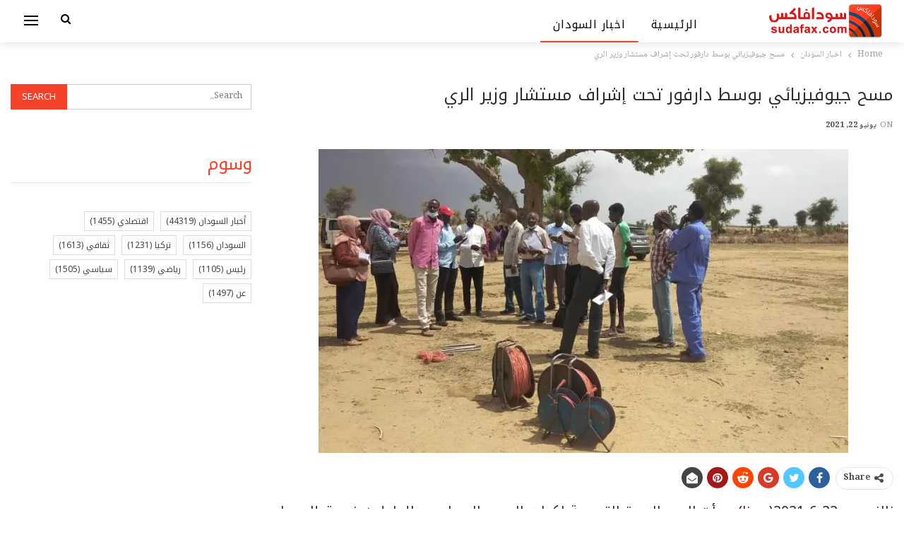

--- FILE ---
content_type: text/html; charset=UTF-8
request_url: https://newspaper.sudafax.com/126627/%D9%85%D8%B3%D8%AD-%D8%AC%D9%8A%D9%88%D9%81%D9%8A%D8%B2%D9%8A%D8%A7%D8%A6%D9%8A-%D8%A8%D9%88%D8%B3%D8%B7-%D8%AF%D8%A7%D8%B1%D9%81%D9%88%D8%B1-%D8%AA%D8%AD%D8%AA-%D8%A5%D8%B4%D8%B1%D8%A7%D9%81-%D9%85/
body_size: 15972
content:
	<!DOCTYPE html>
		<!--[if IE 8]>
	<html class="ie ie8" dir="rtl" lang="ar" prefix="og: https://ogp.me/ns#"> <![endif]-->
	<!--[if IE 9]>
	<html class="ie ie9" dir="rtl" lang="ar" prefix="og: https://ogp.me/ns#"> <![endif]-->
	<!--[if gt IE 9]><!-->
<html dir="rtl" lang="ar" prefix="og: https://ogp.me/ns#"> <!--<![endif]-->
	<head>
				<meta charset="UTF-8">
		<meta http-equiv="X-UA-Compatible" content="IE=edge">
		<meta name="viewport" content="width=device-width, initial-scale=1.0">
		<link rel="pingback" href="https://newspaper.sudafax.com/xmlrpc.php"/>

			<style>img:is([sizes="auto" i], [sizes^="auto," i]) { contain-intrinsic-size: 3000px 1500px }</style>
	
<!-- تحسين محرك البحث بواسطة رانك ماث - https://rankmath.com/ -->
<title>مسح جيوفيزيائي بوسط دارفور تحت إشراف مستشار وزير الري - اخبار السودان اليوم</title>
<meta name="description" content="زالنجي – 22-6-2021(سونا)- بدأت اليوم الدورة التدريبية لكوادر المسح الجيولوجي للعاملون في قطاع مياه الشرب ومشروع المياه وإصحاح البيئة بوسط دارفورتحت إشراف"/>
<meta name="robots" content="index, follow, max-snippet:-1, max-video-preview:-1, max-image-preview:large"/>
<link rel="canonical" href="https://newspaper.sudafax.com/126627/%d9%85%d8%b3%d8%ad-%d8%ac%d9%8a%d9%88%d9%81%d9%8a%d8%b2%d9%8a%d8%a7%d8%a6%d9%8a-%d8%a8%d9%88%d8%b3%d8%b7-%d8%af%d8%a7%d8%b1%d9%81%d9%88%d8%b1-%d8%aa%d8%ad%d8%aa-%d8%a5%d8%b4%d8%b1%d8%a7%d9%81-%d9%85/" />
<meta property="og:locale" content="ar_AR" />
<meta property="og:type" content="article" />
<meta property="og:title" content="مسح جيوفيزيائي بوسط دارفور تحت إشراف مستشار وزير الري - اخبار السودان اليوم" />
<meta property="og:description" content="زالنجي – 22-6-2021(سونا)- بدأت اليوم الدورة التدريبية لكوادر المسح الجيولوجي للعاملون في قطاع مياه الشرب ومشروع المياه وإصحاح البيئة بوسط دارفورتحت إشراف" />
<meta property="og:url" content="https://newspaper.sudafax.com/126627/%d9%85%d8%b3%d8%ad-%d8%ac%d9%8a%d9%88%d9%81%d9%8a%d8%b2%d9%8a%d8%a7%d8%a6%d9%8a-%d8%a8%d9%88%d8%b3%d8%b7-%d8%af%d8%a7%d8%b1%d9%81%d9%88%d8%b1-%d8%aa%d8%ad%d8%aa-%d8%a5%d8%b4%d8%b1%d8%a7%d9%81-%d9%85/" />
<meta property="og:site_name" content="اخبار السودان اليوم" />
<meta property="article:section" content="اخبار السودان" />
<meta property="og:image" content="https://i0.wp.com/newspaper.sudafax.com/wp-content/uploads/2021/06/515569_EaL4emoMrYX0w9uw-wUAOJsDIN16UYiF.jpg" />
<meta property="og:image:secure_url" content="https://i0.wp.com/newspaper.sudafax.com/wp-content/uploads/2021/06/515569_EaL4emoMrYX0w9uw-wUAOJsDIN16UYiF.jpg" />
<meta property="og:image:width" content="1040" />
<meta property="og:image:height" content="512" />
<meta property="og:image:alt" content="مسح جيوفيزيائي بوسط دارفور  تحت إشراف مستشار وزير الري" />
<meta property="og:image:type" content="image/jpeg" />
<meta property="article:published_time" content="2021-06-22T16:48:18+02:00" />
<meta name="twitter:card" content="summary_large_image" />
<meta name="twitter:title" content="مسح جيوفيزيائي بوسط دارفور تحت إشراف مستشار وزير الري - اخبار السودان اليوم" />
<meta name="twitter:description" content="زالنجي – 22-6-2021(سونا)- بدأت اليوم الدورة التدريبية لكوادر المسح الجيولوجي للعاملون في قطاع مياه الشرب ومشروع المياه وإصحاح البيئة بوسط دارفورتحت إشراف" />
<meta name="twitter:image" content="https://i0.wp.com/newspaper.sudafax.com/wp-content/uploads/2021/06/515569_EaL4emoMrYX0w9uw-wUAOJsDIN16UYiF.jpg" />
<meta name="twitter:label1" content="كُتب بواسطة" />
<meta name="twitter:data1" content="admin" />
<meta name="twitter:label2" content="مدة القراءة" />
<meta name="twitter:data2" content="أقل من دقيقة" />
<script type="application/ld+json" class="rank-math-schema">{"@context":"https://schema.org","@graph":[{"@type":["Person","Organization"],"@id":"https://newspaper.sudafax.com/#person","name":"\u0627\u062e\u0628\u0627\u0631 \u0627\u0644\u0633\u0648\u062f\u0627\u0646 \u0627\u0644\u064a\u0648\u0645"},{"@type":"WebSite","@id":"https://newspaper.sudafax.com/#website","url":"https://newspaper.sudafax.com","name":"\u0627\u062e\u0628\u0627\u0631 \u0627\u0644\u0633\u0648\u062f\u0627\u0646 \u0627\u0644\u064a\u0648\u0645","publisher":{"@id":"https://newspaper.sudafax.com/#person"},"inLanguage":"ar"},{"@type":"ImageObject","@id":"https://i0.wp.com/newspaper.sudafax.com/wp-content/uploads/2021/06/515569_EaL4emoMrYX0w9uw-wUAOJsDIN16UYiF.jpg?fit=1040%2C512&amp;ssl=1","url":"https://i0.wp.com/newspaper.sudafax.com/wp-content/uploads/2021/06/515569_EaL4emoMrYX0w9uw-wUAOJsDIN16UYiF.jpg?fit=1040%2C512&amp;ssl=1","width":"1040","height":"512","inLanguage":"ar"},{"@type":"WebPage","@id":"https://newspaper.sudafax.com/126627/%d9%85%d8%b3%d8%ad-%d8%ac%d9%8a%d9%88%d9%81%d9%8a%d8%b2%d9%8a%d8%a7%d8%a6%d9%8a-%d8%a8%d9%88%d8%b3%d8%b7-%d8%af%d8%a7%d8%b1%d9%81%d9%88%d8%b1-%d8%aa%d8%ad%d8%aa-%d8%a5%d8%b4%d8%b1%d8%a7%d9%81-%d9%85/#webpage","url":"https://newspaper.sudafax.com/126627/%d9%85%d8%b3%d8%ad-%d8%ac%d9%8a%d9%88%d9%81%d9%8a%d8%b2%d9%8a%d8%a7%d8%a6%d9%8a-%d8%a8%d9%88%d8%b3%d8%b7-%d8%af%d8%a7%d8%b1%d9%81%d9%88%d8%b1-%d8%aa%d8%ad%d8%aa-%d8%a5%d8%b4%d8%b1%d8%a7%d9%81-%d9%85/","name":"\u0645\u0633\u062d \u062c\u064a\u0648\u0641\u064a\u0632\u064a\u0627\u0626\u064a \u0628\u0648\u0633\u0637 \u062f\u0627\u0631\u0641\u0648\u0631 \u062a\u062d\u062a \u0625\u0634\u0631\u0627\u0641 \u0645\u0633\u062a\u0634\u0627\u0631 \u0648\u0632\u064a\u0631 \u0627\u0644\u0631\u064a - \u0627\u062e\u0628\u0627\u0631 \u0627\u0644\u0633\u0648\u062f\u0627\u0646 \u0627\u0644\u064a\u0648\u0645","datePublished":"2021-06-22T16:48:18+02:00","dateModified":"2021-06-22T16:48:18+02:00","isPartOf":{"@id":"https://newspaper.sudafax.com/#website"},"primaryImageOfPage":{"@id":"https://i0.wp.com/newspaper.sudafax.com/wp-content/uploads/2021/06/515569_EaL4emoMrYX0w9uw-wUAOJsDIN16UYiF.jpg?fit=1040%2C512&amp;ssl=1"},"inLanguage":"ar"},{"@type":"Person","@id":"https://newspaper.sudafax.com/author/ibnfax2/","name":"admin","url":"https://newspaper.sudafax.com/author/ibnfax2/","image":{"@type":"ImageObject","@id":"https://secure.gravatar.com/avatar/d16b4bfa91afc8cae36db5ad3554aa385a7423bfbd82051c1fce6cfadae7ea91?s=96&amp;d=mm&amp;r=g","url":"https://secure.gravatar.com/avatar/d16b4bfa91afc8cae36db5ad3554aa385a7423bfbd82051c1fce6cfadae7ea91?s=96&amp;d=mm&amp;r=g","caption":"admin","inLanguage":"ar"}},{"@type":"BlogPosting","headline":"\u0645\u0633\u062d \u062c\u064a\u0648\u0641\u064a\u0632\u064a\u0627\u0626\u064a \u0628\u0648\u0633\u0637 \u062f\u0627\u0631\u0641\u0648\u0631 \u062a\u062d\u062a \u0625\u0634\u0631\u0627\u0641 \u0645\u0633\u062a\u0634\u0627\u0631 \u0648\u0632\u064a\u0631 \u0627\u0644\u0631\u064a - \u0627\u062e\u0628\u0627\u0631 \u0627\u0644\u0633\u0648\u062f\u0627\u0646 \u0627\u0644\u064a\u0648\u0645","datePublished":"2021-06-22T16:48:18+02:00","dateModified":"2021-06-22T16:48:18+02:00","articleSection":"\u0627\u062e\u0628\u0627\u0631 \u0627\u0644\u0633\u0648\u062f\u0627\u0646","author":{"@id":"https://newspaper.sudafax.com/author/ibnfax2/","name":"admin"},"publisher":{"@id":"https://newspaper.sudafax.com/#person"},"description":"\u0632\u0627\u0644\u0646\u062c\u064a \u2013 22-6-2021(\u0633\u0648\u0646\u0627)- \u0628\u062f\u0623\u062a \u0627\u0644\u064a\u0648\u0645 \u0627\u0644\u062f\u0648\u0631\u0629 \u0627\u0644\u062a\u062f\u0631\u064a\u0628\u064a\u0629 \u0644\u0643\u0648\u0627\u062f\u0631 \u0627\u0644\u0645\u0633\u062d \u0627\u0644\u062c\u064a\u0648\u0644\u0648\u062c\u064a \u0644\u0644\u0639\u0627\u0645\u0644\u0648\u0646 \u0641\u064a \u0642\u0637\u0627\u0639 \u0645\u064a\u0627\u0647 \u0627\u0644\u0634\u0631\u0628 \u0648\u0645\u0634\u0631\u0648\u0639 \u0627\u0644\u0645\u064a\u0627\u0647 \u0648\u0625\u0635\u062d\u0627\u062d \u0627\u0644\u0628\u064a\u0626\u0629 \u0628\u0648\u0633\u0637 \u062f\u0627\u0631\u0641\u0648\u0631\u062a\u062d\u062a \u0625\u0634\u0631\u0627\u0641","name":"\u0645\u0633\u062d \u062c\u064a\u0648\u0641\u064a\u0632\u064a\u0627\u0626\u064a \u0628\u0648\u0633\u0637 \u062f\u0627\u0631\u0641\u0648\u0631 \u062a\u062d\u062a \u0625\u0634\u0631\u0627\u0641 \u0645\u0633\u062a\u0634\u0627\u0631 \u0648\u0632\u064a\u0631 \u0627\u0644\u0631\u064a - \u0627\u062e\u0628\u0627\u0631 \u0627\u0644\u0633\u0648\u062f\u0627\u0646 \u0627\u0644\u064a\u0648\u0645","@id":"https://newspaper.sudafax.com/126627/%d9%85%d8%b3%d8%ad-%d8%ac%d9%8a%d9%88%d9%81%d9%8a%d8%b2%d9%8a%d8%a7%d8%a6%d9%8a-%d8%a8%d9%88%d8%b3%d8%b7-%d8%af%d8%a7%d8%b1%d9%81%d9%88%d8%b1-%d8%aa%d8%ad%d8%aa-%d8%a5%d8%b4%d8%b1%d8%a7%d9%81-%d9%85/#richSnippet","isPartOf":{"@id":"https://newspaper.sudafax.com/126627/%d9%85%d8%b3%d8%ad-%d8%ac%d9%8a%d9%88%d9%81%d9%8a%d8%b2%d9%8a%d8%a7%d8%a6%d9%8a-%d8%a8%d9%88%d8%b3%d8%b7-%d8%af%d8%a7%d8%b1%d9%81%d9%88%d8%b1-%d8%aa%d8%ad%d8%aa-%d8%a5%d8%b4%d8%b1%d8%a7%d9%81-%d9%85/#webpage"},"image":{"@id":"https://i0.wp.com/newspaper.sudafax.com/wp-content/uploads/2021/06/515569_EaL4emoMrYX0w9uw-wUAOJsDIN16UYiF.jpg?fit=1040%2C512&amp;ssl=1"},"inLanguage":"ar","mainEntityOfPage":{"@id":"https://newspaper.sudafax.com/126627/%d9%85%d8%b3%d8%ad-%d8%ac%d9%8a%d9%88%d9%81%d9%8a%d8%b2%d9%8a%d8%a7%d8%a6%d9%8a-%d8%a8%d9%88%d8%b3%d8%b7-%d8%af%d8%a7%d8%b1%d9%81%d9%88%d8%b1-%d8%aa%d8%ad%d8%aa-%d8%a5%d8%b4%d8%b1%d8%a7%d9%81-%d9%85/#webpage"}}]}</script>
<!-- /إضافة تحسين محركات البحث لووردبريس Rank Math -->


<!-- Better Open Graph, Schema.org & Twitter Integration -->
<meta property="og:locale" content="ar"/>
<meta property="og:site_name" content="اخبار السودان اليوم"/>
<meta property="og:url" content="https://newspaper.sudafax.com/126627/%d9%85%d8%b3%d8%ad-%d8%ac%d9%8a%d9%88%d9%81%d9%8a%d8%b2%d9%8a%d8%a7%d8%a6%d9%8a-%d8%a8%d9%88%d8%b3%d8%b7-%d8%af%d8%a7%d8%b1%d9%81%d9%88%d8%b1-%d8%aa%d8%ad%d8%aa-%d8%a5%d8%b4%d8%b1%d8%a7%d9%81-%d9%85/"/>
<meta property="og:title" content="مسح جيوفيزيائي بوسط دارفور  تحت إشراف مستشار وزير الري"/>
<meta property="og:image" content="https://i0.wp.com/newspaper.sudafax.com/wp-content/uploads/2021/06/515569_EaL4emoMrYX0w9uw-wUAOJsDIN16UYiF.jpg?fit=1024%2C504&amp;ssl=1"/>
<meta property="article:section" content="اخبار السودان"/>
<meta property="og:description" content="زالنجي – 22-6-2021(سونا)- بدأت اليوم الدورة التدريبية لكوادر المسح الجيولوجي للعاملون في قطاع مياه الشرب ومشروع المياه وإصحاح البيئة بوسط دارفورتحت إشراف مستشار وزير الري للمياه الجوفية دكتور مصطفى عبد الرحيم .وتلقى المهندسون تدريبا ميدانيا عاليا لمع"/>
<meta property="og:type" content="article"/>
<meta name="twitter:card" content="summary"/>
<meta name="twitter:url" content="https://newspaper.sudafax.com/126627/%d9%85%d8%b3%d8%ad-%d8%ac%d9%8a%d9%88%d9%81%d9%8a%d8%b2%d9%8a%d8%a7%d8%a6%d9%8a-%d8%a8%d9%88%d8%b3%d8%b7-%d8%af%d8%a7%d8%b1%d9%81%d9%88%d8%b1-%d8%aa%d8%ad%d8%aa-%d8%a5%d8%b4%d8%b1%d8%a7%d9%81-%d9%85/"/>
<meta name="twitter:title" content="مسح جيوفيزيائي بوسط دارفور  تحت إشراف مستشار وزير الري"/>
<meta name="twitter:description" content="زالنجي – 22-6-2021(سونا)- بدأت اليوم الدورة التدريبية لكوادر المسح الجيولوجي للعاملون في قطاع مياه الشرب ومشروع المياه وإصحاح البيئة بوسط دارفورتحت إشراف مستشار وزير الري للمياه الجوفية دكتور مصطفى عبد الرحيم .وتلقى المهندسون تدريبا ميدانيا عاليا لمع"/>
<meta name="twitter:image" content="https://i0.wp.com/newspaper.sudafax.com/wp-content/uploads/2021/06/515569_EaL4emoMrYX0w9uw-wUAOJsDIN16UYiF.jpg?fit=1024%2C504&amp;ssl=1"/>
<!-- / Better Open Graph, Schema.org & Twitter Integration. -->
<link rel='dns-prefetch' href='//secure.gravatar.com' />
<link rel='dns-prefetch' href='//stats.wp.com' />
<link rel='dns-prefetch' href='//fonts.googleapis.com' />
<link rel='dns-prefetch' href='//widgets.wp.com' />
<link rel='dns-prefetch' href='//s0.wp.com' />
<link rel='dns-prefetch' href='//0.gravatar.com' />
<link rel='dns-prefetch' href='//1.gravatar.com' />
<link rel='dns-prefetch' href='//2.gravatar.com' />
<link rel='dns-prefetch' href='//jetpack.wordpress.com' />
<link rel='dns-prefetch' href='//public-api.wordpress.com' />
<link rel='preconnect' href='//c0.wp.com' />
<link rel='preconnect' href='//i0.wp.com' />
<link rel="alternate" type="application/rss+xml" title="اخبار السودان اليوم &laquo; الخلاصة" href="https://newspaper.sudafax.com/feed/" />
<link rel="alternate" type="application/rss+xml" title="اخبار السودان اليوم &laquo; خلاصة التعليقات" href="https://newspaper.sudafax.com/comments/feed/" />
<link rel="alternate" type="application/rss+xml" title="اخبار السودان اليوم &laquo; مسح جيوفيزيائي بوسط دارفور  تحت إشراف مستشار وزير الري خلاصة التعليقات" href="https://newspaper.sudafax.com/126627/%d9%85%d8%b3%d8%ad-%d8%ac%d9%8a%d9%88%d9%81%d9%8a%d8%b2%d9%8a%d8%a7%d8%a6%d9%8a-%d8%a8%d9%88%d8%b3%d8%b7-%d8%af%d8%a7%d8%b1%d9%81%d9%88%d8%b1-%d8%aa%d8%ad%d8%aa-%d8%a5%d8%b4%d8%b1%d8%a7%d9%81-%d9%85/feed/" />
<script type="text/javascript">
/* <![CDATA[ */
window._wpemojiSettings = {"baseUrl":"https:\/\/s.w.org\/images\/core\/emoji\/16.0.1\/72x72\/","ext":".png","svgUrl":"https:\/\/s.w.org\/images\/core\/emoji\/16.0.1\/svg\/","svgExt":".svg","source":{"concatemoji":"https:\/\/newspaper.sudafax.com\/wp-includes\/js\/wp-emoji-release.min.js?ver=469b05ea18b87ca072826fda3be69667"}};
/*! This file is auto-generated */
!function(s,n){var o,i,e;function c(e){try{var t={supportTests:e,timestamp:(new Date).valueOf()};sessionStorage.setItem(o,JSON.stringify(t))}catch(e){}}function p(e,t,n){e.clearRect(0,0,e.canvas.width,e.canvas.height),e.fillText(t,0,0);var t=new Uint32Array(e.getImageData(0,0,e.canvas.width,e.canvas.height).data),a=(e.clearRect(0,0,e.canvas.width,e.canvas.height),e.fillText(n,0,0),new Uint32Array(e.getImageData(0,0,e.canvas.width,e.canvas.height).data));return t.every(function(e,t){return e===a[t]})}function u(e,t){e.clearRect(0,0,e.canvas.width,e.canvas.height),e.fillText(t,0,0);for(var n=e.getImageData(16,16,1,1),a=0;a<n.data.length;a++)if(0!==n.data[a])return!1;return!0}function f(e,t,n,a){switch(t){case"flag":return n(e,"\ud83c\udff3\ufe0f\u200d\u26a7\ufe0f","\ud83c\udff3\ufe0f\u200b\u26a7\ufe0f")?!1:!n(e,"\ud83c\udde8\ud83c\uddf6","\ud83c\udde8\u200b\ud83c\uddf6")&&!n(e,"\ud83c\udff4\udb40\udc67\udb40\udc62\udb40\udc65\udb40\udc6e\udb40\udc67\udb40\udc7f","\ud83c\udff4\u200b\udb40\udc67\u200b\udb40\udc62\u200b\udb40\udc65\u200b\udb40\udc6e\u200b\udb40\udc67\u200b\udb40\udc7f");case"emoji":return!a(e,"\ud83e\udedf")}return!1}function g(e,t,n,a){var r="undefined"!=typeof WorkerGlobalScope&&self instanceof WorkerGlobalScope?new OffscreenCanvas(300,150):s.createElement("canvas"),o=r.getContext("2d",{willReadFrequently:!0}),i=(o.textBaseline="top",o.font="600 32px Arial",{});return e.forEach(function(e){i[e]=t(o,e,n,a)}),i}function t(e){var t=s.createElement("script");t.src=e,t.defer=!0,s.head.appendChild(t)}"undefined"!=typeof Promise&&(o="wpEmojiSettingsSupports",i=["flag","emoji"],n.supports={everything:!0,everythingExceptFlag:!0},e=new Promise(function(e){s.addEventListener("DOMContentLoaded",e,{once:!0})}),new Promise(function(t){var n=function(){try{var e=JSON.parse(sessionStorage.getItem(o));if("object"==typeof e&&"number"==typeof e.timestamp&&(new Date).valueOf()<e.timestamp+604800&&"object"==typeof e.supportTests)return e.supportTests}catch(e){}return null}();if(!n){if("undefined"!=typeof Worker&&"undefined"!=typeof OffscreenCanvas&&"undefined"!=typeof URL&&URL.createObjectURL&&"undefined"!=typeof Blob)try{var e="postMessage("+g.toString()+"("+[JSON.stringify(i),f.toString(),p.toString(),u.toString()].join(",")+"));",a=new Blob([e],{type:"text/javascript"}),r=new Worker(URL.createObjectURL(a),{name:"wpTestEmojiSupports"});return void(r.onmessage=function(e){c(n=e.data),r.terminate(),t(n)})}catch(e){}c(n=g(i,f,p,u))}t(n)}).then(function(e){for(var t in e)n.supports[t]=e[t],n.supports.everything=n.supports.everything&&n.supports[t],"flag"!==t&&(n.supports.everythingExceptFlag=n.supports.everythingExceptFlag&&n.supports[t]);n.supports.everythingExceptFlag=n.supports.everythingExceptFlag&&!n.supports.flag,n.DOMReady=!1,n.readyCallback=function(){n.DOMReady=!0}}).then(function(){return e}).then(function(){var e;n.supports.everything||(n.readyCallback(),(e=n.source||{}).concatemoji?t(e.concatemoji):e.wpemoji&&e.twemoji&&(t(e.twemoji),t(e.wpemoji)))}))}((window,document),window._wpemojiSettings);
/* ]]> */
</script>

<style id='wp-emoji-styles-inline-css' type='text/css'>

	img.wp-smiley, img.emoji {
		display: inline !important;
		border: none !important;
		box-shadow: none !important;
		height: 1em !important;
		width: 1em !important;
		margin: 0 0.07em !important;
		vertical-align: -0.1em !important;
		background: none !important;
		padding: 0 !important;
	}
</style>
<link rel='stylesheet' id='wp-block-library-rtl-css' href='https://c0.wp.com/c/6.8.3/wp-includes/css/dist/block-library/style-rtl.min.css' type='text/css' media='all' />
<style id='classic-theme-styles-inline-css' type='text/css'>
/*! This file is auto-generated */
.wp-block-button__link{color:#fff;background-color:#32373c;border-radius:9999px;box-shadow:none;text-decoration:none;padding:calc(.667em + 2px) calc(1.333em + 2px);font-size:1.125em}.wp-block-file__button{background:#32373c;color:#fff;text-decoration:none}
</style>
<link rel='stylesheet' id='quads-style-css-css' href='https://newspaper.sudafax.com/wp-content/plugins/quick-adsense-reloaded/includes/gutenberg/dist/blocks.style.build.css?ver=2.0.94.1' type='text/css' media='all' />
<link rel='stylesheet' id='mediaelement-css' href='https://c0.wp.com/c/6.8.3/wp-includes/js/mediaelement/mediaelementplayer-legacy.min.css' type='text/css' media='all' />
<link rel='stylesheet' id='wp-mediaelement-css' href='https://c0.wp.com/c/6.8.3/wp-includes/js/mediaelement/wp-mediaelement.min.css' type='text/css' media='all' />
<style id='jetpack-sharing-buttons-style-inline-css' type='text/css'>
.jetpack-sharing-buttons__services-list{display:flex;flex-direction:row;flex-wrap:wrap;gap:0;list-style-type:none;margin:5px;padding:0}.jetpack-sharing-buttons__services-list.has-small-icon-size{font-size:12px}.jetpack-sharing-buttons__services-list.has-normal-icon-size{font-size:16px}.jetpack-sharing-buttons__services-list.has-large-icon-size{font-size:24px}.jetpack-sharing-buttons__services-list.has-huge-icon-size{font-size:36px}@media print{.jetpack-sharing-buttons__services-list{display:none!important}}.editor-styles-wrapper .wp-block-jetpack-sharing-buttons{gap:0;padding-inline-start:0}ul.jetpack-sharing-buttons__services-list.has-background{padding:1.25em 2.375em}
</style>
<style id='global-styles-inline-css' type='text/css'>
:root{--wp--preset--aspect-ratio--square: 1;--wp--preset--aspect-ratio--4-3: 4/3;--wp--preset--aspect-ratio--3-4: 3/4;--wp--preset--aspect-ratio--3-2: 3/2;--wp--preset--aspect-ratio--2-3: 2/3;--wp--preset--aspect-ratio--16-9: 16/9;--wp--preset--aspect-ratio--9-16: 9/16;--wp--preset--color--black: #000000;--wp--preset--color--cyan-bluish-gray: #abb8c3;--wp--preset--color--white: #ffffff;--wp--preset--color--pale-pink: #f78da7;--wp--preset--color--vivid-red: #cf2e2e;--wp--preset--color--luminous-vivid-orange: #ff6900;--wp--preset--color--luminous-vivid-amber: #fcb900;--wp--preset--color--light-green-cyan: #7bdcb5;--wp--preset--color--vivid-green-cyan: #00d084;--wp--preset--color--pale-cyan-blue: #8ed1fc;--wp--preset--color--vivid-cyan-blue: #0693e3;--wp--preset--color--vivid-purple: #9b51e0;--wp--preset--gradient--vivid-cyan-blue-to-vivid-purple: linear-gradient(135deg,rgba(6,147,227,1) 0%,rgb(155,81,224) 100%);--wp--preset--gradient--light-green-cyan-to-vivid-green-cyan: linear-gradient(135deg,rgb(122,220,180) 0%,rgb(0,208,130) 100%);--wp--preset--gradient--luminous-vivid-amber-to-luminous-vivid-orange: linear-gradient(135deg,rgba(252,185,0,1) 0%,rgba(255,105,0,1) 100%);--wp--preset--gradient--luminous-vivid-orange-to-vivid-red: linear-gradient(135deg,rgba(255,105,0,1) 0%,rgb(207,46,46) 100%);--wp--preset--gradient--very-light-gray-to-cyan-bluish-gray: linear-gradient(135deg,rgb(238,238,238) 0%,rgb(169,184,195) 100%);--wp--preset--gradient--cool-to-warm-spectrum: linear-gradient(135deg,rgb(74,234,220) 0%,rgb(151,120,209) 20%,rgb(207,42,186) 40%,rgb(238,44,130) 60%,rgb(251,105,98) 80%,rgb(254,248,76) 100%);--wp--preset--gradient--blush-light-purple: linear-gradient(135deg,rgb(255,206,236) 0%,rgb(152,150,240) 100%);--wp--preset--gradient--blush-bordeaux: linear-gradient(135deg,rgb(254,205,165) 0%,rgb(254,45,45) 50%,rgb(107,0,62) 100%);--wp--preset--gradient--luminous-dusk: linear-gradient(135deg,rgb(255,203,112) 0%,rgb(199,81,192) 50%,rgb(65,88,208) 100%);--wp--preset--gradient--pale-ocean: linear-gradient(135deg,rgb(255,245,203) 0%,rgb(182,227,212) 50%,rgb(51,167,181) 100%);--wp--preset--gradient--electric-grass: linear-gradient(135deg,rgb(202,248,128) 0%,rgb(113,206,126) 100%);--wp--preset--gradient--midnight: linear-gradient(135deg,rgb(2,3,129) 0%,rgb(40,116,252) 100%);--wp--preset--font-size--small: 13px;--wp--preset--font-size--medium: 20px;--wp--preset--font-size--large: 36px;--wp--preset--font-size--x-large: 42px;--wp--preset--spacing--20: 0.44rem;--wp--preset--spacing--30: 0.67rem;--wp--preset--spacing--40: 1rem;--wp--preset--spacing--50: 1.5rem;--wp--preset--spacing--60: 2.25rem;--wp--preset--spacing--70: 3.38rem;--wp--preset--spacing--80: 5.06rem;--wp--preset--shadow--natural: 6px 6px 9px rgba(0, 0, 0, 0.2);--wp--preset--shadow--deep: 12px 12px 50px rgba(0, 0, 0, 0.4);--wp--preset--shadow--sharp: 6px 6px 0px rgba(0, 0, 0, 0.2);--wp--preset--shadow--outlined: 6px 6px 0px -3px rgba(255, 255, 255, 1), 6px 6px rgba(0, 0, 0, 1);--wp--preset--shadow--crisp: 6px 6px 0px rgba(0, 0, 0, 1);}:where(.is-layout-flex){gap: 0.5em;}:where(.is-layout-grid){gap: 0.5em;}body .is-layout-flex{display: flex;}.is-layout-flex{flex-wrap: wrap;align-items: center;}.is-layout-flex > :is(*, div){margin: 0;}body .is-layout-grid{display: grid;}.is-layout-grid > :is(*, div){margin: 0;}:where(.wp-block-columns.is-layout-flex){gap: 2em;}:where(.wp-block-columns.is-layout-grid){gap: 2em;}:where(.wp-block-post-template.is-layout-flex){gap: 1.25em;}:where(.wp-block-post-template.is-layout-grid){gap: 1.25em;}.has-black-color{color: var(--wp--preset--color--black) !important;}.has-cyan-bluish-gray-color{color: var(--wp--preset--color--cyan-bluish-gray) !important;}.has-white-color{color: var(--wp--preset--color--white) !important;}.has-pale-pink-color{color: var(--wp--preset--color--pale-pink) !important;}.has-vivid-red-color{color: var(--wp--preset--color--vivid-red) !important;}.has-luminous-vivid-orange-color{color: var(--wp--preset--color--luminous-vivid-orange) !important;}.has-luminous-vivid-amber-color{color: var(--wp--preset--color--luminous-vivid-amber) !important;}.has-light-green-cyan-color{color: var(--wp--preset--color--light-green-cyan) !important;}.has-vivid-green-cyan-color{color: var(--wp--preset--color--vivid-green-cyan) !important;}.has-pale-cyan-blue-color{color: var(--wp--preset--color--pale-cyan-blue) !important;}.has-vivid-cyan-blue-color{color: var(--wp--preset--color--vivid-cyan-blue) !important;}.has-vivid-purple-color{color: var(--wp--preset--color--vivid-purple) !important;}.has-black-background-color{background-color: var(--wp--preset--color--black) !important;}.has-cyan-bluish-gray-background-color{background-color: var(--wp--preset--color--cyan-bluish-gray) !important;}.has-white-background-color{background-color: var(--wp--preset--color--white) !important;}.has-pale-pink-background-color{background-color: var(--wp--preset--color--pale-pink) !important;}.has-vivid-red-background-color{background-color: var(--wp--preset--color--vivid-red) !important;}.has-luminous-vivid-orange-background-color{background-color: var(--wp--preset--color--luminous-vivid-orange) !important;}.has-luminous-vivid-amber-background-color{background-color: var(--wp--preset--color--luminous-vivid-amber) !important;}.has-light-green-cyan-background-color{background-color: var(--wp--preset--color--light-green-cyan) !important;}.has-vivid-green-cyan-background-color{background-color: var(--wp--preset--color--vivid-green-cyan) !important;}.has-pale-cyan-blue-background-color{background-color: var(--wp--preset--color--pale-cyan-blue) !important;}.has-vivid-cyan-blue-background-color{background-color: var(--wp--preset--color--vivid-cyan-blue) !important;}.has-vivid-purple-background-color{background-color: var(--wp--preset--color--vivid-purple) !important;}.has-black-border-color{border-color: var(--wp--preset--color--black) !important;}.has-cyan-bluish-gray-border-color{border-color: var(--wp--preset--color--cyan-bluish-gray) !important;}.has-white-border-color{border-color: var(--wp--preset--color--white) !important;}.has-pale-pink-border-color{border-color: var(--wp--preset--color--pale-pink) !important;}.has-vivid-red-border-color{border-color: var(--wp--preset--color--vivid-red) !important;}.has-luminous-vivid-orange-border-color{border-color: var(--wp--preset--color--luminous-vivid-orange) !important;}.has-luminous-vivid-amber-border-color{border-color: var(--wp--preset--color--luminous-vivid-amber) !important;}.has-light-green-cyan-border-color{border-color: var(--wp--preset--color--light-green-cyan) !important;}.has-vivid-green-cyan-border-color{border-color: var(--wp--preset--color--vivid-green-cyan) !important;}.has-pale-cyan-blue-border-color{border-color: var(--wp--preset--color--pale-cyan-blue) !important;}.has-vivid-cyan-blue-border-color{border-color: var(--wp--preset--color--vivid-cyan-blue) !important;}.has-vivid-purple-border-color{border-color: var(--wp--preset--color--vivid-purple) !important;}.has-vivid-cyan-blue-to-vivid-purple-gradient-background{background: var(--wp--preset--gradient--vivid-cyan-blue-to-vivid-purple) !important;}.has-light-green-cyan-to-vivid-green-cyan-gradient-background{background: var(--wp--preset--gradient--light-green-cyan-to-vivid-green-cyan) !important;}.has-luminous-vivid-amber-to-luminous-vivid-orange-gradient-background{background: var(--wp--preset--gradient--luminous-vivid-amber-to-luminous-vivid-orange) !important;}.has-luminous-vivid-orange-to-vivid-red-gradient-background{background: var(--wp--preset--gradient--luminous-vivid-orange-to-vivid-red) !important;}.has-very-light-gray-to-cyan-bluish-gray-gradient-background{background: var(--wp--preset--gradient--very-light-gray-to-cyan-bluish-gray) !important;}.has-cool-to-warm-spectrum-gradient-background{background: var(--wp--preset--gradient--cool-to-warm-spectrum) !important;}.has-blush-light-purple-gradient-background{background: var(--wp--preset--gradient--blush-light-purple) !important;}.has-blush-bordeaux-gradient-background{background: var(--wp--preset--gradient--blush-bordeaux) !important;}.has-luminous-dusk-gradient-background{background: var(--wp--preset--gradient--luminous-dusk) !important;}.has-pale-ocean-gradient-background{background: var(--wp--preset--gradient--pale-ocean) !important;}.has-electric-grass-gradient-background{background: var(--wp--preset--gradient--electric-grass) !important;}.has-midnight-gradient-background{background: var(--wp--preset--gradient--midnight) !important;}.has-small-font-size{font-size: var(--wp--preset--font-size--small) !important;}.has-medium-font-size{font-size: var(--wp--preset--font-size--medium) !important;}.has-large-font-size{font-size: var(--wp--preset--font-size--large) !important;}.has-x-large-font-size{font-size: var(--wp--preset--font-size--x-large) !important;}
:where(.wp-block-post-template.is-layout-flex){gap: 1.25em;}:where(.wp-block-post-template.is-layout-grid){gap: 1.25em;}
:where(.wp-block-columns.is-layout-flex){gap: 2em;}:where(.wp-block-columns.is-layout-grid){gap: 2em;}
:root :where(.wp-block-pullquote){font-size: 1.5em;line-height: 1.6;}
</style>
<link rel='stylesheet' id='contact-form-7-css' href='https://newspaper.sudafax.com/wp-content/plugins/contact-form-7/includes/css/styles.css?ver=6.1.2' type='text/css' media='all' />
<link rel='stylesheet' id='contact-form-7-rtl-css' href='https://newspaper.sudafax.com/wp-content/plugins/contact-form-7/includes/css/styles-rtl.css?ver=6.1.2' type='text/css' media='all' />
<link rel='stylesheet' id='rs-plugin-settings-css' href='https://newspaper.sudafax.com/wp-content/plugins/revslider/public/assets/css/rs6.css?ver=6.4.2' type='text/css' media='all' />
<style id='rs-plugin-settings-inline-css' type='text/css'>
#rs-demo-id {}
</style>
<link rel='stylesheet' id='jetpack_likes-css' href='https://c0.wp.com/p/jetpack/15.0.2/modules/likes/style.css' type='text/css' media='all' />
<link rel='stylesheet' id='bf-slick-css' href='https://newspaper.sudafax.com/wp-content/themes/publisher/includes/libs/better-framework/assets/css/slick.min.css?ver=3.11.17' type='text/css' media='all' />
<link rel='stylesheet' id='pretty-photo-css' href='https://newspaper.sudafax.com/wp-content/themes/publisher/includes/libs/better-framework/assets/css/pretty-photo.min.css?ver=3.11.17' type='text/css' media='all' />
<link rel='stylesheet' id='bs-icons-css' href='https://newspaper.sudafax.com/wp-content/themes/publisher/includes/libs/better-framework/assets/css/bs-icons.css?ver=3.11.17' type='text/css' media='all' />
<link rel='stylesheet' id='theme-libs-css' href='https://newspaper.sudafax.com/wp-content/themes/publisher/css/theme-libs.min.css?ver=7.10.0' type='text/css' media='all' />
<link rel='stylesheet' id='fontawesome-css' href='https://newspaper.sudafax.com/wp-content/themes/publisher/includes/libs/better-framework/assets/css/font-awesome.min.css?ver=3.11.17' type='text/css' media='all' />
<link rel='stylesheet' id='publisher-css' href='https://newspaper.sudafax.com/wp-content/themes/publisher/style-7.10.0.min.css?ver=7.10.0' type='text/css' media='all' />
<link rel='stylesheet' id='publisher-child-css' href='https://newspaper.sudafax.com/wp-content/themes/publisher-child/style.css?ver=1.0.0' type='text/css' media='all' />
<link rel='stylesheet' id='publisher-rtl-css' href='https://newspaper.sudafax.com/wp-content/themes/publisher/rtl.min.css?ver=7.10.0' type='text/css' media='all' />
<link crossorigin="anonymous" rel='stylesheet' id='better-framework-main-fonts-css' href='https://fonts.googleapis.com/css?family=Poppins:400&#038;display=swap' type='text/css' media='all' />
<link crossorigin="anonymous" rel='stylesheet' id='better-framework-font-1-css' href='//fonts.googleapis.com/earlyaccess/notonaskharabic.css' type='text/css' media='all' />
<link crossorigin="anonymous" rel='stylesheet' id='better-framework-font-2-css' href='//fonts.googleapis.com/earlyaccess/notokufiarabic.css' type='text/css' media='all' />
<link rel='stylesheet' id='publisher-theme-trender-mag-css' href='https://newspaper.sudafax.com/wp-content/themes/publisher/includes/styles/trender-mag/style.min.css?ver=7.10.050625' type='text/css' media='all' />
<style id='quads-styles-inline-css' type='text/css'>

    .quads-location ins.adsbygoogle {
        background: transparent !important;
    }.quads-location .quads_rotator_img{ opacity:1 !important;}
    .quads.quads_ad_container { display: grid; grid-template-columns: auto; grid-gap: 10px; padding: 10px; }
    .grid_image{animation: fadeIn 0.5s;-webkit-animation: fadeIn 0.5s;-moz-animation: fadeIn 0.5s;
        -o-animation: fadeIn 0.5s;-ms-animation: fadeIn 0.5s;}
    .quads-ad-label { font-size: 12px; text-align: center; color: #333;}
    .quads_click_impression { display: none;} .quads-location, .quads-ads-space{max-width:100%;} @media only screen and (max-width: 480px) { .quads-ads-space, .penci-builder-element .quads-ads-space{max-width:340px;}}
</style>
<script type="text/javascript" src="https://c0.wp.com/c/6.8.3/wp-includes/js/jquery/jquery.min.js" id="jquery-core-js"></script>
<script type="text/javascript" src="https://c0.wp.com/c/6.8.3/wp-includes/js/jquery/jquery-migrate.min.js" id="jquery-migrate-js"></script>
<script type="text/javascript" src="https://newspaper.sudafax.com/wp-content/plugins/revslider/public/assets/js/rbtools.min.js?ver=6.4.2" id="tp-tools-js"></script>
<script type="text/javascript" src="https://newspaper.sudafax.com/wp-content/plugins/revslider/public/assets/js/rs6.min.js?ver=6.4.2" id="revmin-js"></script>
<!--[if lt IE 9]>
<script type="text/javascript" src="https://newspaper.sudafax.com/wp-content/themes/publisher/includes/libs/better-framework/assets/js/html5shiv.min.js?ver=3.11.17" id="bf-html5shiv-js"></script>
<![endif]-->
<!--[if lt IE 9]>
<script type="text/javascript" src="https://newspaper.sudafax.com/wp-content/themes/publisher/includes/libs/better-framework/assets/js/respond.min.js?ver=3.11.17" id="bf-respond-js"></script>
<![endif]-->
<link rel="https://api.w.org/" href="https://newspaper.sudafax.com/wp-json/" /><link rel="alternate" title="JSON" type="application/json" href="https://newspaper.sudafax.com/wp-json/wp/v2/posts/126627" /><link rel="EditURI" type="application/rsd+xml" title="RSD" href="https://newspaper.sudafax.com/xmlrpc.php?rsd" />
<link rel="alternate" title="oEmbed (JSON)" type="application/json+oembed" href="https://newspaper.sudafax.com/wp-json/oembed/1.0/embed?url=https%3A%2F%2Fnewspaper.sudafax.com%2F126627%2F%25d9%2585%25d8%25b3%25d8%25ad-%25d8%25ac%25d9%258a%25d9%2588%25d9%2581%25d9%258a%25d8%25b2%25d9%258a%25d8%25a7%25d8%25a6%25d9%258a-%25d8%25a8%25d9%2588%25d8%25b3%25d8%25b7-%25d8%25af%25d8%25a7%25d8%25b1%25d9%2581%25d9%2588%25d8%25b1-%25d8%25aa%25d8%25ad%25d8%25aa-%25d8%25a5%25d8%25b4%25d8%25b1%25d8%25a7%25d9%2581-%25d9%2585%2F" />
<link rel="alternate" title="oEmbed (XML)" type="text/xml+oembed" href="https://newspaper.sudafax.com/wp-json/oembed/1.0/embed?url=https%3A%2F%2Fnewspaper.sudafax.com%2F126627%2F%25d9%2585%25d8%25b3%25d8%25ad-%25d8%25ac%25d9%258a%25d9%2588%25d9%2581%25d9%258a%25d8%25b2%25d9%258a%25d8%25a7%25d8%25a6%25d9%258a-%25d8%25a8%25d9%2588%25d8%25b3%25d8%25b7-%25d8%25af%25d8%25a7%25d8%25b1%25d9%2581%25d9%2588%25d8%25b1-%25d8%25aa%25d8%25ad%25d8%25aa-%25d8%25a5%25d8%25b4%25d8%25b1%25d8%25a7%25d9%2581-%25d9%2585%2F&#038;format=xml" />
	<style>img#wpstats{display:none}</style>
		<script>document.cookie = 'quads_browser_width='+screen.width;</script><meta name="generator" content="Powered by WPBakery Page Builder - drag and drop page builder for WordPress."/>
<link rel="amphtml" href="https://newspaper.sudafax.com/126627/%D9%85%D8%B3%D8%AD-%D8%AC%D9%8A%D9%88%D9%81%D9%8A%D8%B2%D9%8A%D8%A7%D8%A6%D9%8A-%D8%A8%D9%88%D8%B3%D8%B7-%D8%AF%D8%A7%D8%B1%D9%81%D9%88%D8%B1-%D8%AA%D8%AD%D8%AA-%D8%A5%D8%B4%D8%B1%D8%A7%D9%81-%D9%85/amp/"><script type="application/ld+json">{
    "@context": "http://schema.org/",
    "@type": "Organization",
    "@id": "#organization",
    "logo": {
        "@type": "ImageObject",
        "url": "https://newspaper.sudafax.com/wp-content/uploads/2021/08/sudafax.png"
    },
    "url": "https://newspaper.sudafax.com/",
    "name": "\u0627\u062e\u0628\u0627\u0631 \u0627\u0644\u0633\u0648\u062f\u0627\u0646 \u0627\u0644\u064a\u0648\u0645",
    "description": "\u0627\u062e\u0628\u0627\u0631 \u0627\u0644\u0633\u0648\u062f\u0627\u0646 \u0644\u062d\u0638\u0629 \u0628\u0644\u062d\u0638\u0629"
}</script>
<script type="application/ld+json">{
    "@context": "http://schema.org/",
    "@type": "WebSite",
    "name": "\u0627\u062e\u0628\u0627\u0631 \u0627\u0644\u0633\u0648\u062f\u0627\u0646 \u0627\u0644\u064a\u0648\u0645",
    "alternateName": "\u0627\u062e\u0628\u0627\u0631 \u0627\u0644\u0633\u0648\u062f\u0627\u0646 \u0644\u062d\u0638\u0629 \u0628\u0644\u062d\u0638\u0629",
    "url": "https://newspaper.sudafax.com/"
}</script>
<script type="application/ld+json">{
    "@context": "http://schema.org/",
    "@type": "BlogPosting",
    "headline": "\u0645\u0633\u062d \u062c\u064a\u0648\u0641\u064a\u0632\u064a\u0627\u0626\u064a \u0628\u0648\u0633\u0637 \u062f\u0627\u0631\u0641\u0648\u0631  \u062a\u062d\u062a \u0625\u0634\u0631\u0627\u0641 \u0645\u0633\u062a\u0634\u0627\u0631 \u0648\u0632\u064a\u0631 \u0627\u0644\u0631\u064a",
    "description": "\u0632\u0627\u0644\u0646\u062c\u064a \u2013 22-6-2021(\u0633\u0648\u0646\u0627)- \u0628\u062f\u0623\u062a \u0627\u0644\u064a\u0648\u0645 \u0627\u0644\u062f\u0648\u0631\u0629 \u0627\u0644\u062a\u062f\u0631\u064a\u0628\u064a\u0629 \u0644\u0643\u0648\u0627\u062f\u0631 \u0627\u0644\u0645\u0633\u062d \u0627\u0644\u062c\u064a\u0648\u0644\u0648\u062c\u064a \u0644\u0644\u0639\u0627\u0645\u0644\u0648\u0646 \u0641\u064a \u0642\u0637\u0627\u0639 \u0645\u064a\u0627\u0647 \u0627\u0644\u0634\u0631\u0628 \u0648\u0645\u0634\u0631\u0648\u0639 \u0627\u0644\u0645\u064a\u0627\u0647 \u0648\u0625\u0635\u062d\u0627\u062d \u0627\u0644\u0628\u064a\u0626\u0629 \u0628\u0648\u0633\u0637 \u062f\u0627\u0631\u0641\u0648\u0631\u062a\u062d\u062a \u0625\u0634\u0631\u0627\u0641 \u0645\u0633\u062a\u0634\u0627\u0631 \u0648\u0632\u064a\u0631 \u0627\u0644\u0631\u064a \u0644\u0644\u0645\u064a\u0627\u0647 \u0627\u0644\u062c\u0648\u0641\u064a\u0629 \u062f\u0643\u062a\u0648\u0631 \u0645\u0635\u0637\u0641\u0649 \u0639\u0628\u062f \u0627\u0644\u0631\u062d\u064a\u0645\u00a0.\u0648\u062a\u0644\u0642\u0649 \u0627\u0644\u0645\u0647\u0646\u062f\u0633\u0648\u0646 \u062a\u062f\u0631\u064a\u0628\u0627 \u0645\u064a\u062f\u0627\u0646\u064a\u0627 \u0639\u0627\u0644\u064a\u0627 \u0644\u0645\u0639",
    "datePublished": "2021-06-22",
    "dateModified": "2021-06-22",
    "author": {
        "@type": "Person",
        "@id": "#person-admin",
        "name": "admin"
    },
    "image": "https://i0.wp.com/newspaper.sudafax.com/wp-content/uploads/2021/06/515569_EaL4emoMrYX0w9uw-wUAOJsDIN16UYiF.jpg?fit=1040%2C512&ssl=1",
    "interactionStatistic": [
        {
            "@type": "InteractionCounter",
            "interactionType": "http://schema.org/CommentAction",
            "userInteractionCount": "0"
        }
    ],
    "publisher": {
        "@id": "#organization"
    },
    "mainEntityOfPage": "https://newspaper.sudafax.com/126627/%d9%85%d8%b3%d8%ad-%d8%ac%d9%8a%d9%88%d9%81%d9%8a%d8%b2%d9%8a%d8%a7%d8%a6%d9%8a-%d8%a8%d9%88%d8%b3%d8%b7-%d8%af%d8%a7%d8%b1%d9%81%d9%88%d8%b1-%d8%aa%d8%ad%d8%aa-%d8%a5%d8%b4%d8%b1%d8%a7%d9%81-%d9%85/"
}</script>
<meta name="generator" content="Powered by Slider Revolution 6.4.2 - responsive, Mobile-Friendly Slider Plugin for WordPress with comfortable drag and drop interface." />
<link rel='stylesheet' id='7.10.0-1655643612' href='https://newspaper.sudafax.com/wp-content/bs-booster-cache/d55f21ef65133649d3c6bdb6f225fa7a.css' type='text/css' media='all' />
<script type="text/javascript">function setREVStartSize(e){
			//window.requestAnimationFrame(function() {				 
				window.RSIW = window.RSIW===undefined ? window.innerWidth : window.RSIW;	
				window.RSIH = window.RSIH===undefined ? window.innerHeight : window.RSIH;	
				try {								
					var pw = document.getElementById(e.c).parentNode.offsetWidth,
						newh;
					pw = pw===0 || isNaN(pw) ? window.RSIW : pw;
					e.tabw = e.tabw===undefined ? 0 : parseInt(e.tabw);
					e.thumbw = e.thumbw===undefined ? 0 : parseInt(e.thumbw);
					e.tabh = e.tabh===undefined ? 0 : parseInt(e.tabh);
					e.thumbh = e.thumbh===undefined ? 0 : parseInt(e.thumbh);
					e.tabhide = e.tabhide===undefined ? 0 : parseInt(e.tabhide);
					e.thumbhide = e.thumbhide===undefined ? 0 : parseInt(e.thumbhide);
					e.mh = e.mh===undefined || e.mh=="" || e.mh==="auto" ? 0 : parseInt(e.mh,0);		
					if(e.layout==="fullscreen" || e.l==="fullscreen") 						
						newh = Math.max(e.mh,window.RSIH);					
					else{					
						e.gw = Array.isArray(e.gw) ? e.gw : [e.gw];
						for (var i in e.rl) if (e.gw[i]===undefined || e.gw[i]===0) e.gw[i] = e.gw[i-1];					
						e.gh = e.el===undefined || e.el==="" || (Array.isArray(e.el) && e.el.length==0)? e.gh : e.el;
						e.gh = Array.isArray(e.gh) ? e.gh : [e.gh];
						for (var i in e.rl) if (e.gh[i]===undefined || e.gh[i]===0) e.gh[i] = e.gh[i-1];
											
						var nl = new Array(e.rl.length),
							ix = 0,						
							sl;					
						e.tabw = e.tabhide>=pw ? 0 : e.tabw;
						e.thumbw = e.thumbhide>=pw ? 0 : e.thumbw;
						e.tabh = e.tabhide>=pw ? 0 : e.tabh;
						e.thumbh = e.thumbhide>=pw ? 0 : e.thumbh;					
						for (var i in e.rl) nl[i] = e.rl[i]<window.RSIW ? 0 : e.rl[i];
						sl = nl[0];									
						for (var i in nl) if (sl>nl[i] && nl[i]>0) { sl = nl[i]; ix=i;}															
						var m = pw>(e.gw[ix]+e.tabw+e.thumbw) ? 1 : (pw-(e.tabw+e.thumbw)) / (e.gw[ix]);					
						newh =  (e.gh[ix] * m) + (e.tabh + e.thumbh);
					}				
					if(window.rs_init_css===undefined) window.rs_init_css = document.head.appendChild(document.createElement("style"));					
					document.getElementById(e.c).height = newh+"px";
					window.rs_init_css.innerHTML += "#"+e.c+"_wrapper { height: "+newh+"px }";				
				} catch(e){
					console.log("Failure at Presize of Slider:" + e)
				}					   
			//});
		  };</script>
<noscript><style> .wpb_animate_when_almost_visible { opacity: 1; }</style></noscript>	</head>

<body data-rsssl=1 class="rtl wp-singular post-template-default single single-post postid-126627 single-format-standard wp-theme-publisher wp-child-theme-publisher-child bs-theme bs-publisher bs-publisher-trender-mag active-light-box close-rh page-layout-2-col page-layout-2-col-right full-width active-sticky-sidebar main-menu-sticky-smart main-menu-out-full-width active-ajax-search single-prim-cat-2 single-cat-2  wpb-js-composer js-comp-ver-6.6.0 vc_responsive bs-ll-a" dir="rtl">
<div class="off-canvas-overlay"></div>
<div class="off-canvas-container right skin-white">
	<div class="off-canvas-inner">
		<span class="canvas-close"><i></i></span>
					<div class="off-canvas-header">
								<div class="site-description">اخبار السودان لحظة بلحظة</div>
			</div>
						<div class="off-canvas-search">
				<form role="search" method="get" action="https://newspaper.sudafax.com">
					<input type="text" name="s" value=""
					       placeholder="Search...">
					<i class="fa fa-search"></i>
				</form>
			</div>
						<div class="off-canvas-menu">
				<div class="off-canvas-menu-fallback"></div>
			</div>
						<div class="off_canvas_footer">
				<div class="off_canvas_footer-info entry-content">
									</div>
			</div>
				</div>
</div>
	<header id="header" class="site-header header-style-8 full-width" itemscope="itemscope" itemtype="https://schema.org/WPHeader">
				<div class="content-wrap">
			<div class="container">
				<div class="header-inner clearfix">
					<div id="site-branding" class="site-branding">
	<p  id="site-title" class="logo h1 img-logo">
	<a href="https://newspaper.sudafax.com/" itemprop="url" rel="home">
					<img id="site-logo" src="https://newspaper.sudafax.com/wp-content/uploads/2021/08/sudafax.png"
			     alt="Publisher"  data-bsrjs="https://newspaper.sudafax.com/wp-content/uploads/2021/08/sudafax.png"  />

			<span class="site-title">Publisher - اخبار السودان لحظة بلحظة</span>
				</a>
</p>
</div><!-- .site-branding -->
<nav id="menu-main" class="menu main-menu-container  show-search-item show-off-canvas menu-actions-btn-width-2" role="navigation" itemscope="itemscope" itemtype="https://schema.org/SiteNavigationElement">
			<div class="menu-action-buttons width-2">
							<div class="off-canvas-menu-icon-container off-icon-right">
					<div class="off-canvas-menu-icon">
						<div class="off-canvas-menu-icon-el"></div>
					</div>
				</div>
								<div class="search-container close">
					<span class="search-handler"><i class="fa fa-search"></i></span>

					<div class="search-box clearfix">
						<form role="search" method="get" class="search-form clearfix" action="https://newspaper.sudafax.com">
	<input type="search" class="search-field"
	       placeholder="Search..."
	       value="" name="s"
	       title="Search for:"
	       autocomplete="off">
	<input type="submit" class="search-submit" value="Search">
</form><!-- .search-form -->
					</div>
				</div>
						</div>
			<ul id="main-navigation" class="main-menu menu bsm-pure clearfix">
		<li id="menu-item-299" class="menu-item menu-item-type-custom menu-item-object-custom menu-item-home better-anim-fade menu-item-299"><a href="https://newspaper.sudafax.com">الرئيسية</a></li>
<li id="menu-item-298" class="menu-item menu-item-type-taxonomy menu-item-object-category current-post-ancestor current-menu-parent current-post-parent menu-term-2 better-anim-fade menu-item-298"><a href="https://newspaper.sudafax.com/category/%d8%a7%d8%ae%d8%a8%d8%a7%d8%b1-%d8%a7%d9%84%d8%b3%d9%88%d8%af%d8%a7%d9%86/">اخبار السودان</a></li>
	</ul><!-- #main-navigation -->
</nav><!-- .main-menu-container -->
				</div>
			</div>
		</div>
	</header><!-- .header -->
	<div class="rh-header clearfix light deferred-block-exclude">
		<div class="rh-container clearfix">

			<div class="menu-container close">
				<span class="menu-handler"><span class="lines"></span></span>
			</div><!-- .menu-container -->

			<div class="logo-container rh-img-logo">
				<a href="https://newspaper.sudafax.com/" itemprop="url" rel="home">
											<img src="https://newspaper.sudafax.com/wp-content/uploads/2021/08/sudafax.png"
						     alt="اخبار السودان اليوم"  />				</a>
			</div><!-- .logo-container -->
		</div><!-- .rh-container -->
	</div><!-- .rh-header -->
		<div class="main-wrap content-main-wrap">
		<nav role="navigation" aria-label="Breadcrumbs" class="bf-breadcrumb clearfix bc-top-style"><div class="container bf-breadcrumb-container"><ul class="bf-breadcrumb-items" itemscope itemtype="http://schema.org/BreadcrumbList"><meta name="numberOfItems" content="3" /><meta name="itemListOrder" content="Ascending" /><li itemprop="itemListElement" itemscope itemtype="http://schema.org/ListItem" class="bf-breadcrumb-item bf-breadcrumb-begin"><a itemprop="item" href="https://newspaper.sudafax.com" rel="home"><span itemprop="name">Home</span></a><meta itemprop="position" content="1" /></li><li itemprop="itemListElement" itemscope itemtype="http://schema.org/ListItem" class="bf-breadcrumb-item"><a itemprop="item" href="https://newspaper.sudafax.com/category/%d8%a7%d8%ae%d8%a8%d8%a7%d8%b1-%d8%a7%d9%84%d8%b3%d9%88%d8%af%d8%a7%d9%86/" ><span itemprop="name">اخبار السودان</span></a><meta itemprop="position" content="2" /></li><li itemprop="itemListElement" itemscope itemtype="http://schema.org/ListItem" class="bf-breadcrumb-item bf-breadcrumb-end"><span itemprop="name">مسح جيوفيزيائي بوسط دارفور  تحت إشراف مستشار وزير الري</span><meta itemprop="item" content="https://newspaper.sudafax.com/126627/%d9%85%d8%b3%d8%ad-%d8%ac%d9%8a%d9%88%d9%81%d9%8a%d8%b2%d9%8a%d8%a7%d8%a6%d9%8a-%d8%a8%d9%88%d8%b3%d8%b7-%d8%af%d8%a7%d8%b1%d9%81%d9%88%d8%b1-%d8%aa%d8%ad%d8%aa-%d8%a5%d8%b4%d8%b1%d8%a7%d9%81-%d9%85/"/><meta itemprop="position" content="3" /></li></ul></div></nav><div class="content-wrap">
		<main id="content" class="content-container">

		<div class="container layout-2-col layout-2-col-1 layout-right-sidebar layout-bc-before post-template-1">
			<div class="row main-section">
										<div class="col-sm-8 content-column">
								<div class="single-container">
		<article id="post-126627" class="post-126627 post type-post status-publish format-standard has-post-thumbnail  category-2 single-post-content has-thumbnail">
						<div class="post-header post-tp-1-header">
									<h1 class="single-post-title">
						<span class="post-title" itemprop="headline">مسح جيوفيزيائي بوسط دارفور  تحت إشراف مستشار وزير الري</span></h1>
										<div class="post-meta-wrap clearfix">
						<div class="post-meta single-post-meta">
				<span class="time"><time class="post-published updated"
			                         datetime="2021-06-22T16:48:18+02:00">On <b>يونيو 22, 2021</b></time></span>
			</div>
					</div>
									<div class="single-featured">
					<a class="post-thumbnail open-lightbox" href="https://i0.wp.com/newspaper.sudafax.com/wp-content/uploads/2021/06/515569_EaL4emoMrYX0w9uw-wUAOJsDIN16UYiF.jpg?fit=1040%2C512&ssl=1"><img  width="750" height="430" alt="" data-src="https://i0.wp.com/newspaper.sudafax.com/wp-content/uploads/2021/06/515569_EaL4emoMrYX0w9uw-wUAOJsDIN16UYiF.jpg?resize=750%2C430&amp;ssl=1">						</a>
										</div>
			</div>
					<div class="post-share single-post-share top-share clearfix style-1">
			<div class="post-share-btn-group">
							</div>
						<div class="share-handler-wrap ">
				<span class="share-handler post-share-btn rank-default">
					<i class="bf-icon  fa fa-share-alt"></i>						<b class="text">Share</b>
										</span>
				<span class="social-item facebook"><a href="https://www.facebook.com/sharer.php?u=https%3A%2F%2Fnewspaper.sudafax.com%2F126627%2F%25d9%2585%25d8%25b3%25d8%25ad-%25d8%25ac%25d9%258a%25d9%2588%25d9%2581%25d9%258a%25d8%25b2%25d9%258a%25d8%25a7%25d8%25a6%25d9%258a-%25d8%25a8%25d9%2588%25d8%25b3%25d8%25b7-%25d8%25af%25d8%25a7%25d8%25b1%25d9%2581%25d9%2588%25d8%25b1-%25d8%25aa%25d8%25ad%25d8%25aa-%25d8%25a5%25d8%25b4%25d8%25b1%25d8%25a7%25d9%2581-%25d9%2585%2F" target="_blank" rel="nofollow noreferrer" class="bs-button-el" onclick="window.open(this.href, 'share-facebook','left=50,top=50,width=600,height=320,toolbar=0'); return false;"><span class="icon"><i class="bf-icon fa fa-facebook"></i></span></a></span><span class="social-item twitter"><a href="https://twitter.com/share?text=مسح جيوفيزيائي بوسط دارفور  تحت إشراف مستشار وزير الري&url=https%3A%2F%2Fnewspaper.sudafax.com%2F126627%2F%25d9%2585%25d8%25b3%25d8%25ad-%25d8%25ac%25d9%258a%25d9%2588%25d9%2581%25d9%258a%25d8%25b2%25d9%258a%25d8%25a7%25d8%25a6%25d9%258a-%25d8%25a8%25d9%2588%25d8%25b3%25d8%25b7-%25d8%25af%25d8%25a7%25d8%25b1%25d9%2581%25d9%2588%25d8%25b1-%25d8%25aa%25d8%25ad%25d8%25aa-%25d8%25a5%25d8%25b4%25d8%25b1%25d8%25a7%25d9%2581-%25d9%2585%2F" target="_blank" rel="nofollow noreferrer" class="bs-button-el" onclick="window.open(this.href, 'share-twitter','left=50,top=50,width=600,height=320,toolbar=0'); return false;"><span class="icon"><i class="bf-icon fa fa-twitter"></i></span></a></span><span class="social-item google_plus"><a href="https://plus.google.com/share?url=https%3A%2F%2Fnewspaper.sudafax.com%2F126627%2F%25d9%2585%25d8%25b3%25d8%25ad-%25d8%25ac%25d9%258a%25d9%2588%25d9%2581%25d9%258a%25d8%25b2%25d9%258a%25d8%25a7%25d8%25a6%25d9%258a-%25d8%25a8%25d9%2588%25d8%25b3%25d8%25b7-%25d8%25af%25d8%25a7%25d8%25b1%25d9%2581%25d9%2588%25d8%25b1-%25d8%25aa%25d8%25ad%25d8%25aa-%25d8%25a5%25d8%25b4%25d8%25b1%25d8%25a7%25d9%2581-%25d9%2585%2F" target="_blank" rel="nofollow noreferrer" class="bs-button-el" onclick="window.open(this.href, 'share-google_plus','left=50,top=50,width=600,height=320,toolbar=0'); return false;"><span class="icon"><i class="bf-icon fa fa-google"></i></span></a></span><span class="social-item reddit"><a href="https://reddit.com/submit?url=https%3A%2F%2Fnewspaper.sudafax.com%2F126627%2F%25d9%2585%25d8%25b3%25d8%25ad-%25d8%25ac%25d9%258a%25d9%2588%25d9%2581%25d9%258a%25d8%25b2%25d9%258a%25d8%25a7%25d8%25a6%25d9%258a-%25d8%25a8%25d9%2588%25d8%25b3%25d8%25b7-%25d8%25af%25d8%25a7%25d8%25b1%25d9%2581%25d9%2588%25d8%25b1-%25d8%25aa%25d8%25ad%25d8%25aa-%25d8%25a5%25d8%25b4%25d8%25b1%25d8%25a7%25d9%2581-%25d9%2585%2F&title=مسح جيوفيزيائي بوسط دارفور  تحت إشراف مستشار وزير الري" target="_blank" rel="nofollow noreferrer" class="bs-button-el" onclick="window.open(this.href, 'share-reddit','left=50,top=50,width=600,height=320,toolbar=0'); return false;"><span class="icon"><i class="bf-icon fa fa-reddit-alien"></i></span></a></span><span class="social-item whatsapp"><a href="whatsapp://send?text=مسح جيوفيزيائي بوسط دارفور  تحت إشراف مستشار وزير الري %0A%0A https%3A%2F%2Fnewspaper.sudafax.com%2F126627%2F%25d9%2585%25d8%25b3%25d8%25ad-%25d8%25ac%25d9%258a%25d9%2588%25d9%2581%25d9%258a%25d8%25b2%25d9%258a%25d8%25a7%25d8%25a6%25d9%258a-%25d8%25a8%25d9%2588%25d8%25b3%25d8%25b7-%25d8%25af%25d8%25a7%25d8%25b1%25d9%2581%25d9%2588%25d8%25b1-%25d8%25aa%25d8%25ad%25d8%25aa-%25d8%25a5%25d8%25b4%25d8%25b1%25d8%25a7%25d9%2581-%25d9%2585%2F" target="_blank" rel="nofollow noreferrer" class="bs-button-el" onclick="window.open(this.href, 'share-whatsapp','left=50,top=50,width=600,height=320,toolbar=0'); return false;"><span class="icon"><i class="bf-icon fa fa-whatsapp"></i></span></a></span><span class="social-item pinterest"><a href="https://pinterest.com/pin/create/button/?url=https%3A%2F%2Fnewspaper.sudafax.com%2F126627%2F%25d9%2585%25d8%25b3%25d8%25ad-%25d8%25ac%25d9%258a%25d9%2588%25d9%2581%25d9%258a%25d8%25b2%25d9%258a%25d8%25a7%25d8%25a6%25d9%258a-%25d8%25a8%25d9%2588%25d8%25b3%25d8%25b7-%25d8%25af%25d8%25a7%25d8%25b1%25d9%2581%25d9%2588%25d8%25b1-%25d8%25aa%25d8%25ad%25d8%25aa-%25d8%25a5%25d8%25b4%25d8%25b1%25d8%25a7%25d9%2581-%25d9%2585%2F&media=https://i0.wp.com/newspaper.sudafax.com/wp-content/uploads/2021/06/515569_EaL4emoMrYX0w9uw-wUAOJsDIN16UYiF.jpg?fit=1040%2C512&ssl=1&description=مسح جيوفيزيائي بوسط دارفور  تحت إشراف مستشار وزير الري" target="_blank" rel="nofollow noreferrer" class="bs-button-el" onclick="window.open(this.href, 'share-pinterest','left=50,top=50,width=600,height=320,toolbar=0'); return false;"><span class="icon"><i class="bf-icon fa fa-pinterest"></i></span></a></span><span class="social-item email"><a href="mailto:?subject=مسح جيوفيزيائي بوسط دارفور  تحت إشراف مستشار وزير الري&body=https%3A%2F%2Fnewspaper.sudafax.com%2F126627%2F%25d9%2585%25d8%25b3%25d8%25ad-%25d8%25ac%25d9%258a%25d9%2588%25d9%2581%25d9%258a%25d8%25b2%25d9%258a%25d8%25a7%25d8%25a6%25d9%258a-%25d8%25a8%25d9%2588%25d8%25b3%25d8%25b7-%25d8%25af%25d8%25a7%25d8%25b1%25d9%2581%25d9%2588%25d8%25b1-%25d8%25aa%25d8%25ad%25d8%25aa-%25d8%25a5%25d8%25b4%25d8%25b1%25d8%25a7%25d9%2581-%25d9%2585%2F" target="_blank" rel="nofollow noreferrer" class="bs-button-el" onclick="window.open(this.href, 'share-email','left=50,top=50,width=600,height=320,toolbar=0'); return false;"><span class="icon"><i class="bf-icon fa fa-envelope-open"></i></span></a></span></div>		</div>
					<div class="entry-content clearfix single-post-content">
				<p dir="RTL" style="text-align:justify">زالنجي – 22-6-2021(سونا)- بدأت اليوم الدورة التدريبية لكوادر المسح الجيولوجي للعاملون في قطاع مياه الشرب ومشروع المياه وإصحاح البيئة بوسط دارفورتحت إشراف مستشار وزير الري للمياه الجوفية دكتور مصطفى عبد الرحيم .</p>
<p dir="RTL" style="text-align:justify">وتلقى المهندسون تدريبا ميدانيا عاليا لمعرفة التكوينات الجيولوجية بوسط دارفور وطرق أخذ نقاط تحديد مواقع حفر آبار مياه الشرب وفق تطور تكنولوجيا أجهزة المسح الجيوفيزيائي الحديثة وذلك بهدف صقل المهندسين بالمعرفة الميدانية لمثل هذه المسوحات التي تتطلب مقدرة ومهارة ودقة لتحديد آبار مياه الشرب بهذه المناطق المعقدة جيولوجيا.</p>
<p dir="RTL" style="text-align:justify">وتأتي هذه الدورة وفق البرنامج المشترك بين المنسقية القومية لمشروع المياه وإصحاح البيئة بوحدة مياه الشرب والصرف الصحي وإدارة المياه الجوفية الاتحادية، بدعم من منظمة اليونيسيف، وذلك وفق خطة وزارة الري الإستراتجية في مجال تطوير الموارد المائية.</p>
<p>وكالة السودان للأنباء  &#8221; سونا &#8221; </p>

			</div>

						<div class="post-share single-post-share bottom-share clearfix style-2">
			<div class="post-share-btn-group">
							</div>
						<div class="share-handler-wrap ">
				<span class="share-handler post-share-btn rank-default">
					<i class="bf-icon  fa fa-share-alt"></i>						<b class="text">Share</b>
										</span>
				<span class="social-item facebook"><a href="https://www.facebook.com/sharer.php?u=https%3A%2F%2Fnewspaper.sudafax.com%2F126627%2F%25d9%2585%25d8%25b3%25d8%25ad-%25d8%25ac%25d9%258a%25d9%2588%25d9%2581%25d9%258a%25d8%25b2%25d9%258a%25d8%25a7%25d8%25a6%25d9%258a-%25d8%25a8%25d9%2588%25d8%25b3%25d8%25b7-%25d8%25af%25d8%25a7%25d8%25b1%25d9%2581%25d9%2588%25d8%25b1-%25d8%25aa%25d8%25ad%25d8%25aa-%25d8%25a5%25d8%25b4%25d8%25b1%25d8%25a7%25d9%2581-%25d9%2585%2F" target="_blank" rel="nofollow noreferrer" class="bs-button-el" onclick="window.open(this.href, 'share-facebook','left=50,top=50,width=600,height=320,toolbar=0'); return false;"><span class="icon"><i class="bf-icon fa fa-facebook"></i></span></a></span><span class="social-item twitter"><a href="https://twitter.com/share?text=مسح جيوفيزيائي بوسط دارفور  تحت إشراف مستشار وزير الري&url=https%3A%2F%2Fnewspaper.sudafax.com%2F126627%2F%25d9%2585%25d8%25b3%25d8%25ad-%25d8%25ac%25d9%258a%25d9%2588%25d9%2581%25d9%258a%25d8%25b2%25d9%258a%25d8%25a7%25d8%25a6%25d9%258a-%25d8%25a8%25d9%2588%25d8%25b3%25d8%25b7-%25d8%25af%25d8%25a7%25d8%25b1%25d9%2581%25d9%2588%25d8%25b1-%25d8%25aa%25d8%25ad%25d8%25aa-%25d8%25a5%25d8%25b4%25d8%25b1%25d8%25a7%25d9%2581-%25d9%2585%2F" target="_blank" rel="nofollow noreferrer" class="bs-button-el" onclick="window.open(this.href, 'share-twitter','left=50,top=50,width=600,height=320,toolbar=0'); return false;"><span class="icon"><i class="bf-icon fa fa-twitter"></i></span></a></span><span class="social-item google_plus"><a href="https://plus.google.com/share?url=https%3A%2F%2Fnewspaper.sudafax.com%2F126627%2F%25d9%2585%25d8%25b3%25d8%25ad-%25d8%25ac%25d9%258a%25d9%2588%25d9%2581%25d9%258a%25d8%25b2%25d9%258a%25d8%25a7%25d8%25a6%25d9%258a-%25d8%25a8%25d9%2588%25d8%25b3%25d8%25b7-%25d8%25af%25d8%25a7%25d8%25b1%25d9%2581%25d9%2588%25d8%25b1-%25d8%25aa%25d8%25ad%25d8%25aa-%25d8%25a5%25d8%25b4%25d8%25b1%25d8%25a7%25d9%2581-%25d9%2585%2F" target="_blank" rel="nofollow noreferrer" class="bs-button-el" onclick="window.open(this.href, 'share-google_plus','left=50,top=50,width=600,height=320,toolbar=0'); return false;"><span class="icon"><i class="bf-icon fa fa-google"></i></span></a></span><span class="social-item reddit"><a href="https://reddit.com/submit?url=https%3A%2F%2Fnewspaper.sudafax.com%2F126627%2F%25d9%2585%25d8%25b3%25d8%25ad-%25d8%25ac%25d9%258a%25d9%2588%25d9%2581%25d9%258a%25d8%25b2%25d9%258a%25d8%25a7%25d8%25a6%25d9%258a-%25d8%25a8%25d9%2588%25d8%25b3%25d8%25b7-%25d8%25af%25d8%25a7%25d8%25b1%25d9%2581%25d9%2588%25d8%25b1-%25d8%25aa%25d8%25ad%25d8%25aa-%25d8%25a5%25d8%25b4%25d8%25b1%25d8%25a7%25d9%2581-%25d9%2585%2F&title=مسح جيوفيزيائي بوسط دارفور  تحت إشراف مستشار وزير الري" target="_blank" rel="nofollow noreferrer" class="bs-button-el" onclick="window.open(this.href, 'share-reddit','left=50,top=50,width=600,height=320,toolbar=0'); return false;"><span class="icon"><i class="bf-icon fa fa-reddit-alien"></i></span></a></span><span class="social-item whatsapp"><a href="whatsapp://send?text=مسح جيوفيزيائي بوسط دارفور  تحت إشراف مستشار وزير الري %0A%0A https%3A%2F%2Fnewspaper.sudafax.com%2F126627%2F%25d9%2585%25d8%25b3%25d8%25ad-%25d8%25ac%25d9%258a%25d9%2588%25d9%2581%25d9%258a%25d8%25b2%25d9%258a%25d8%25a7%25d8%25a6%25d9%258a-%25d8%25a8%25d9%2588%25d8%25b3%25d8%25b7-%25d8%25af%25d8%25a7%25d8%25b1%25d9%2581%25d9%2588%25d8%25b1-%25d8%25aa%25d8%25ad%25d8%25aa-%25d8%25a5%25d8%25b4%25d8%25b1%25d8%25a7%25d9%2581-%25d9%2585%2F" target="_blank" rel="nofollow noreferrer" class="bs-button-el" onclick="window.open(this.href, 'share-whatsapp','left=50,top=50,width=600,height=320,toolbar=0'); return false;"><span class="icon"><i class="bf-icon fa fa-whatsapp"></i></span></a></span><span class="social-item pinterest"><a href="https://pinterest.com/pin/create/button/?url=https%3A%2F%2Fnewspaper.sudafax.com%2F126627%2F%25d9%2585%25d8%25b3%25d8%25ad-%25d8%25ac%25d9%258a%25d9%2588%25d9%2581%25d9%258a%25d8%25b2%25d9%258a%25d8%25a7%25d8%25a6%25d9%258a-%25d8%25a8%25d9%2588%25d8%25b3%25d8%25b7-%25d8%25af%25d8%25a7%25d8%25b1%25d9%2581%25d9%2588%25d8%25b1-%25d8%25aa%25d8%25ad%25d8%25aa-%25d8%25a5%25d8%25b4%25d8%25b1%25d8%25a7%25d9%2581-%25d9%2585%2F&media=https://i0.wp.com/newspaper.sudafax.com/wp-content/uploads/2021/06/515569_EaL4emoMrYX0w9uw-wUAOJsDIN16UYiF.jpg?fit=1040%2C512&ssl=1&description=مسح جيوفيزيائي بوسط دارفور  تحت إشراف مستشار وزير الري" target="_blank" rel="nofollow noreferrer" class="bs-button-el" onclick="window.open(this.href, 'share-pinterest','left=50,top=50,width=600,height=320,toolbar=0'); return false;"><span class="icon"><i class="bf-icon fa fa-pinterest"></i></span></a></span><span class="social-item email"><a href="mailto:?subject=مسح جيوفيزيائي بوسط دارفور  تحت إشراف مستشار وزير الري&body=https%3A%2F%2Fnewspaper.sudafax.com%2F126627%2F%25d9%2585%25d8%25b3%25d8%25ad-%25d8%25ac%25d9%258a%25d9%2588%25d9%2581%25d9%258a%25d8%25b2%25d9%258a%25d8%25a7%25d8%25a6%25d9%258a-%25d8%25a8%25d9%2588%25d8%25b3%25d8%25b7-%25d8%25af%25d8%25a7%25d8%25b1%25d9%2581%25d9%2588%25d8%25b1-%25d8%25aa%25d8%25ad%25d8%25aa-%25d8%25a5%25d8%25b4%25d8%25b1%25d8%25a7%25d9%2581-%25d9%2585%2F" target="_blank" rel="nofollow noreferrer" class="bs-button-el" onclick="window.open(this.href, 'share-email','left=50,top=50,width=600,height=320,toolbar=0'); return false;"><span class="icon"><i class="bf-icon fa fa-envelope-open"></i></span></a></span></div>		</div>
				</article>
			</div>
<section id="comments-template-126627" class="comments-template">
	
	
	
		<div id="respond" class="comment-respond">
			<h3 id="reply-title" class="comment-reply-title">اترك رد<small><a rel="nofollow" id="cancel-comment-reply-link" href="/126627/%D9%85%D8%B3%D8%AD-%D8%AC%D9%8A%D9%88%D9%81%D9%8A%D8%B2%D9%8A%D8%A7%D8%A6%D9%8A-%D8%A8%D9%88%D8%B3%D8%B7-%D8%AF%D8%A7%D8%B1%D9%81%D9%88%D8%B1-%D8%AA%D8%AD%D8%AA-%D8%A5%D8%B4%D8%B1%D8%A7%D9%81-%D9%85/#respond" style="display:none;">إلغاء الرد</a></small></h3>			<form id="commentform" class="comment-form">
				<iframe
					title="نموذج التعليقات"
					src="https://jetpack.wordpress.com/jetpack-comment/?blogid=152884515&#038;postid=126627&#038;comment_registration=0&#038;require_name_email=1&#038;stc_enabled=0&#038;stb_enabled=0&#038;show_avatars=1&#038;avatar_default=mystery&#038;greeting=%D8%A7%D8%AA%D8%B1%D9%83+%D8%B1%D8%AF&#038;jetpack_comments_nonce=f540d2b06c&#038;greeting_reply=%D8%A7%D8%AA%D8%B1%D9%83+%D8%B1%D8%AF%D8%A7%D9%8B+%D8%B9%D9%84%D9%89+%25s&#038;color_scheme=light&#038;lang=ar&#038;jetpack_version=15.0.2&#038;iframe_unique_id=1&#038;show_cookie_consent=10&#038;has_cookie_consent=0&#038;is_current_user_subscribed=0&#038;token_key=%3Bnormal%3B&#038;sig=8fe731040656b46eb232d9daf906f7d7c1aea843#parent=https%3A%2F%2Fnewspaper.sudafax.com%2F126627%2F%25D9%2585%25D8%25B3%25D8%25AD-%25D8%25AC%25D9%258A%25D9%2588%25D9%2581%25D9%258A%25D8%25B2%25D9%258A%25D8%25A7%25D8%25A6%25D9%258A-%25D8%25A8%25D9%2588%25D8%25B3%25D8%25B7-%25D8%25AF%25D8%25A7%25D8%25B1%25D9%2581%25D9%2588%25D8%25B1-%25D8%25AA%25D8%25AD%25D8%25AA-%25D8%25A5%25D8%25B4%25D8%25B1%25D8%25A7%25D9%2581-%25D9%2585%2F"
											name="jetpack_remote_comment"
						style="width:100%; height: 430px; border:0;"
										class="jetpack_remote_comment"
					id="jetpack_remote_comment"
					sandbox="allow-same-origin allow-top-navigation allow-scripts allow-forms allow-popups"
				>
									</iframe>
									<!--[if !IE]><!-->
					<script>
						document.addEventListener('DOMContentLoaded', function () {
							var commentForms = document.getElementsByClassName('jetpack_remote_comment');
							for (var i = 0; i < commentForms.length; i++) {
								commentForms[i].allowTransparency = false;
								commentForms[i].scrolling = 'no';
							}
						});
					</script>
					<!--<![endif]-->
							</form>
		</div>

		
		<input type="hidden" name="comment_parent" id="comment_parent" value="" />

		</section>
						</div><!-- .content-column -->
												<div class="col-sm-4 sidebar-column sidebar-column-primary">
							<aside id="sidebar-primary-sidebar" class="sidebar" role="complementary" aria-label="Primary Sidebar Sidebar" itemscope="itemscope" itemtype="https://schema.org/WPSideBar">
	<div id="search-2" class=" h-ni w-nt primary-sidebar-widget widget widget_search"><form role="search" method="get" class="search-form clearfix" action="https://newspaper.sudafax.com">
	<input type="search" class="search-field"
	       placeholder="Search..."
	       value="" name="s"
	       title="Search for:"
	       autocomplete="off">
	<input type="submit" class="search-submit" value="Search">
</form><!-- .search-form -->
</div><div id="tag_cloud-2" class=" h-ni w-nt primary-sidebar-widget widget widget_tag_cloud"><div class="section-heading sh-t3 sh-s1"><span class="h-text">وسوم</span></div><div class="tagcloud"><a href="https://newspaper.sudafax.com/tag/%d8%a3%d8%ae%d8%a8%d8%a7%d8%b1-%d8%a7%d9%84%d8%b3%d9%88%d8%af%d8%a7%d9%86/" class="tag-cloud-link tag-link-41114 tag-link-position-1" style="font-size: 22pt;" aria-label="أخبار السودان (44٬319 عنصر)">أخبار السودان<span class="tag-link-count"> (44319)</span></a>
<a href="https://newspaper.sudafax.com/tag/%d8%a7%d9%82%d8%aa%d8%b5%d8%a7%d8%af%d9%8a/" class="tag-cloud-link tag-link-1534 tag-link-position-2" style="font-size: 9.0434782608696pt;" aria-label="اقتصادي (1٬455 عنصر)">اقتصادي<span class="tag-link-count"> (1455)</span></a>
<a href="https://newspaper.sudafax.com/tag/%d8%a7%d9%84%d8%b3%d9%88%d8%af%d8%a7%d9%86/" class="tag-cloud-link tag-link-137 tag-link-position-3" style="font-size: 8.1739130434783pt;" aria-label="السودان (1٬156 عنصر)">السودان<span class="tag-link-count"> (1156)</span></a>
<a href="https://newspaper.sudafax.com/tag/%d8%aa%d8%b1%d9%83%d9%8a%d8%a7/" class="tag-cloud-link tag-link-3266 tag-link-position-4" style="font-size: 8.4347826086957pt;" aria-label="تركيا (1٬231 عنصر)">تركيا<span class="tag-link-count"> (1231)</span></a>
<a href="https://newspaper.sudafax.com/tag/%d8%ab%d9%82%d8%a7%d9%81%d9%8a/" class="tag-cloud-link tag-link-2882 tag-link-position-5" style="font-size: 9.4782608695652pt;" aria-label="ثقافي (1٬613 عنصر)">ثقافي<span class="tag-link-count"> (1613)</span></a>
<a href="https://newspaper.sudafax.com/tag/%d8%b1%d8%a6%d9%8a%d8%b3/" class="tag-cloud-link tag-link-152 tag-link-position-6" style="font-size: 8pt;" aria-label="رئيس (1٬105 عناصر)">رئيس<span class="tag-link-count"> (1105)</span></a>
<a href="https://newspaper.sudafax.com/tag/%d8%b1%d9%8a%d8%a7%d8%b6%d9%8a/" class="tag-cloud-link tag-link-2890 tag-link-position-7" style="font-size: 8.1739130434783pt;" aria-label="رياضي (1٬139 عنصر)">رياضي<span class="tag-link-count"> (1139)</span></a>
<a href="https://newspaper.sudafax.com/tag/%d8%b3%d9%8a%d8%a7%d8%b3%d9%8a/" class="tag-cloud-link tag-link-3369 tag-link-position-8" style="font-size: 9.2173913043478pt;" aria-label="سياسي (1٬505 عناصر)">سياسي<span class="tag-link-count"> (1505)</span></a>
<a href="https://newspaper.sudafax.com/tag/%d8%b9%d9%86/" class="tag-cloud-link tag-link-177 tag-link-position-9" style="font-size: 9.2173913043478pt;" aria-label="عن (1٬497 عنصر)">عن<span class="tag-link-count"> (1497)</span></a></div>
</div></aside>
						</div><!-- .primary-sidebar-column -->
									</div><!-- .main-section -->
		</div><!-- .container -->

	</main><!-- main -->
	</div><!-- .content-wrap -->
		</div><!-- .main-wrap -->
			<footer id="site-footer" class="site-footer full-width">
				<div class="copy-footer">
			<div class="content-wrap">
				<div class="container">
										<div class="row footer-copy-row">
						<div class="copy-1 col-lg-6 col-md-6 col-sm-6 col-xs-12">
							© 2026 - اخبار السودان اليوم. All Rights Reserved.						</div>
						<div class="copy-2 col-lg-6 col-md-6 col-sm-6 col-xs-12">
													</div>
					</div>
				</div>
			</div>
		</div>
	</footer><!-- .footer -->
	<span class="back-top"><i class="fa fa-arrow-up"></i></span>

<script type="speculationrules">
{"prefetch":[{"source":"document","where":{"and":[{"href_matches":"\/*"},{"not":{"href_matches":["\/wp-*.php","\/wp-admin\/*","\/wp-content\/uploads\/*","\/wp-content\/*","\/wp-content\/plugins\/*","\/wp-content\/themes\/publisher-child\/*","\/wp-content\/themes\/publisher\/*","\/*\\?(.+)"]}},{"not":{"selector_matches":"a[rel~=\"nofollow\"]"}},{"not":{"selector_matches":".no-prefetch, .no-prefetch a"}}]},"eagerness":"conservative"}]}
</script>
		<div class="rh-cover noscroll  no-login-icon no-social-icon" >
			<span class="rh-close"></span>
			<div class="rh-panel rh-pm">
				<div class="rh-p-h">
									</div>

				<div class="rh-p-b">
										<div class="rh-c-m clearfix"></div>

											<form role="search" method="get" class="search-form" action="https://newspaper.sudafax.com">
							<input type="search" class="search-field"
							       placeholder="Search..."
							       value="" name="s"
							       title="Search for:"
							       autocomplete="off">
							<input type="submit" class="search-submit" value="">
						</form>
										</div>
			</div>
					</div>
		<script type="text/javascript" src="https://c0.wp.com/c/6.8.3/wp-includes/js/dist/hooks.min.js" id="wp-hooks-js"></script>
<script type="text/javascript" src="https://c0.wp.com/c/6.8.3/wp-includes/js/dist/i18n.min.js" id="wp-i18n-js"></script>
<script type="text/javascript" id="wp-i18n-js-after">
/* <![CDATA[ */
wp.i18n.setLocaleData( { 'text direction\u0004ltr': [ 'rtl' ] } );
/* ]]> */
</script>
<script type="text/javascript" src="https://newspaper.sudafax.com/wp-content/plugins/contact-form-7/includes/swv/js/index.js?ver=6.1.2" id="swv-js"></script>
<script type="text/javascript" id="contact-form-7-js-before">
/* <![CDATA[ */
var wpcf7 = {
    "api": {
        "root": "https:\/\/newspaper.sudafax.com\/wp-json\/",
        "namespace": "contact-form-7\/v1"
    },
    "cached": 1
};
/* ]]> */
</script>
<script type="text/javascript" src="https://newspaper.sudafax.com/wp-content/plugins/contact-form-7/includes/js/index.js?ver=6.1.2" id="contact-form-7-js"></script>
<script type="text/javascript" src="https://newspaper.sudafax.com/wp-content/themes/publisher/includes/libs/bs-theme-core/lazy-load/assets/js/blazy.min.js?ver=1.12.0" id="blazy-js"></script>
<script type="text/javascript" id="publisher-theme-pagination-js-extra">
/* <![CDATA[ */
var bs_pagination_loc = {"loading":"<div class=\"bs-loading\"><div><\/div><div><\/div><div><\/div><div><\/div><div><\/div><div><\/div><div><\/div><div><\/div><div><\/div><\/div>"};
/* ]]> */
</script>
<script type="text/javascript" src="https://newspaper.sudafax.com/wp-content/themes/publisher/includes/libs/bs-theme-core/listing-pagin/assets/js/bs-ajax-pagination.min.js?ver=7.10.0" id="publisher-theme-pagination-js"></script>
<script type="text/javascript" src="https://newspaper.sudafax.com/wp-content/themes/publisher/includes/libs/better-framework/assets/js/slick.min.js?ver=3.11.17" id="bf-slick-js"></script>
<script type="text/javascript" src="https://newspaper.sudafax.com/wp-content/themes/publisher/includes/libs/better-framework/assets/js/element-query.min.js?ver=3.11.17" id="element-query-js"></script>
<script type="text/javascript" src="https://newspaper.sudafax.com/wp-content/themes/publisher/js/theme-libs.min.js?ver=7.10.0" id="theme-libs-js"></script>
<script type="text/javascript" src="https://newspaper.sudafax.com/wp-content/themes/publisher/includes/libs/better-framework/assets/js/pretty-photo.min.js?ver=3.11.17" id="pretty-photo-js"></script>
<script type="text/javascript" id="publisher-js-extra">
/* <![CDATA[ */
var publisher_theme_global_loc = {"page":{"boxed":"full-width"},"header":{"style":"style-8","boxed":"out-full-width"},"ajax_url":"https:\/\/newspaper.sudafax.com\/wp-admin\/admin-ajax.php","loading":"<div class=\"bs-loading\"><div><\/div><div><\/div><div><\/div><div><\/div><div><\/div><div><\/div><div><\/div><div><\/div><div><\/div><\/div>","translations":{"tabs_all":"All","tabs_more":"More","lightbox_expand":"Expand the image","lightbox_close":"Close"},"lightbox":{"not_classes":""},"main_menu":{"more_menu":"enable"},"top_menu":{"more_menu":"enable"},"skyscraper":{"sticky_gap":30,"sticky":false,"position":""},"share":{"more":true},"refresh_googletagads":"1","get_locale":"ar","notification":{"subscribe_msg":"By clicking the subscribe button you will never miss the new articles!","subscribed_msg":"You're subscribed to notifications","subscribe_btn":"Subscribe","subscribed_btn":"Unsubscribe"}};
var publisher_theme_ajax_search_loc = {"ajax_url":"https:\/\/newspaper.sudafax.com\/wp-admin\/admin-ajax.php","previewMarkup":"<div class=\"ajax-search-results-wrapper ajax-search-no-product\">\n\t<div class=\"ajax-search-results\">\n\t\t<div class=\"ajax-ajax-posts-list\">\n\t\t\t<div class=\"ajax-posts-column\">\n\t\t\t\t<div class=\"clean-title heading-typo\">\n\t\t\t\t\t<span>Posts<\/span>\n\t\t\t\t<\/div>\n\t\t\t\t<div class=\"posts-lists\" data-section-name=\"posts\"><\/div>\n\t\t\t<\/div>\n\t\t<\/div>\n\t\t<div class=\"ajax-taxonomy-list\">\n\t\t\t<div class=\"ajax-categories-columns\">\n\t\t\t\t<div class=\"clean-title heading-typo\">\n\t\t\t\t\t<span>Categories<\/span>\n\t\t\t\t<\/div>\n\t\t\t\t<div class=\"posts-lists\" data-section-name=\"categories\"><\/div>\n\t\t\t<\/div>\n\t\t\t<div class=\"ajax-tags-columns\">\n\t\t\t\t<div class=\"clean-title heading-typo\">\n\t\t\t\t\t<span>Tags<\/span>\n\t\t\t\t<\/div>\n\t\t\t\t<div class=\"posts-lists\" data-section-name=\"tags\"><\/div>\n\t\t\t<\/div>\n\t\t<\/div>\n\t<\/div>\n<\/div>\n","full_width":"0"};
/* ]]> */
</script>
<script type="text/javascript" src="https://newspaper.sudafax.com/wp-content/themes/publisher/js/theme.min.js?ver=7.10.0" id="publisher-js"></script>
<script type="text/javascript" src="https://c0.wp.com/c/6.8.3/wp-includes/js/comment-reply.min.js" id="comment-reply-js" async="async" data-wp-strategy="async"></script>
<script type="text/javascript" id="jetpack-stats-js-before">
/* <![CDATA[ */
_stq = window._stq || [];
_stq.push([ "view", JSON.parse("{\"v\":\"ext\",\"blog\":\"152884515\",\"post\":\"126627\",\"tz\":\"2\",\"srv\":\"newspaper.sudafax.com\",\"j\":\"1:15.0.2\"}") ]);
_stq.push([ "clickTrackerInit", "152884515", "126627" ]);
/* ]]> */
</script>
<script type="text/javascript" src="https://stats.wp.com/e-202604.js" id="jetpack-stats-js" defer="defer" data-wp-strategy="defer"></script>
<script type="text/javascript" id="add_linkoncopy-js-extra">
/* <![CDATA[ */
var astx_add_link_copied_text = {"readmore":"\u0625\u0642\u0631\u0623 \u0627\u0644\u0645\u0632\u064a\u062f \u0639\u0644\u0649 \u0633\u0648\u062f\u0627\u0641\u0627\u0643\u0633:","addlinktosite":"","addsitename":"","breaks":"2","cleartext":"","reloption":"na","replaced_text":"","target":"","usesitenameaslink":"","usetitle":"","sitename":"\u0627\u062e\u0628\u0627\u0631 \u0627\u0644\u0633\u0648\u062f\u0627\u0646 \u0627\u0644\u064a\u0648\u0645","siteurl":"https:\/\/newspaper.sudafax.com","frontpage":""};
/* ]]> */
</script>
<script type="text/javascript" src="https://newspaper.sudafax.com/wp-content/plugins/add-link-to-copied-text/assets/add_link.js?ver=469b05ea18b87ca072826fda3be69667" id="add_linkoncopy-js"></script>
<script type="text/javascript" src="https://newspaper.sudafax.com/wp-content/plugins/quick-adsense-reloaded/assets/js/ads.js?ver=2.0.94.1" id="quads-ads-js"></script>
<script defer type="text/javascript" src="https://newspaper.sudafax.com/wp-content/plugins/akismet/_inc/akismet-frontend.js?ver=1759381623" id="akismet-frontend-js"></script>
		<script type="text/javascript">
			(function () {
				const iframe = document.getElementById( 'jetpack_remote_comment' );
								const watchReply = function() {
					// Check addComment._Jetpack_moveForm to make sure we don't monkey-patch twice.
					if ( 'undefined' !== typeof addComment && ! addComment._Jetpack_moveForm ) {
						// Cache the Core function.
						addComment._Jetpack_moveForm = addComment.moveForm;
						const commentParent = document.getElementById( 'comment_parent' );
						const cancel = document.getElementById( 'cancel-comment-reply-link' );

						function tellFrameNewParent ( commentParentValue ) {
							const url = new URL( iframe.src );
							if ( commentParentValue ) {
								url.searchParams.set( 'replytocom', commentParentValue )
							} else {
								url.searchParams.delete( 'replytocom' );
							}
							if( iframe.src !== url.href ) {
								iframe.src = url.href;
							}
						};

						cancel.addEventListener( 'click', function () {
							tellFrameNewParent( false );
						} );

						addComment.moveForm = function ( _, parentId ) {
							tellFrameNewParent( parentId );
							return addComment._Jetpack_moveForm.apply( null, arguments );
						};
					}
				}
				document.addEventListener( 'DOMContentLoaded', watchReply );
				// In WP 6.4+, the script is loaded asynchronously, so we need to wait for it to load before we monkey-patch the functions it introduces.
				document.querySelector('#comment-reply-js')?.addEventListener( 'load', watchReply );

								
				const commentIframes = document.getElementsByClassName('jetpack_remote_comment');

				window.addEventListener('message', function(event) {
					if (event.origin !== 'https://jetpack.wordpress.com') {
						return;
					}

					if (!event?.data?.iframeUniqueId && !event?.data?.height) {
						return;
					}

					const eventDataUniqueId = event.data.iframeUniqueId;

					// Change height for the matching comment iframe
					for (let i = 0; i < commentIframes.length; i++) {
						const iframe = commentIframes[i];
						const url = new URL(iframe.src);
						const iframeUniqueIdParam = url.searchParams.get('iframe_unique_id');
						if (iframeUniqueIdParam == event.data.iframeUniqueId) {
							iframe.style.height = event.data.height + 'px';
							return;
						}
					}
				});
			})();
		</script>
		
</body>
</html>

<!-- Page cached by LiteSpeed Cache 7.7 on 2026-01-19 21:27:29 -->